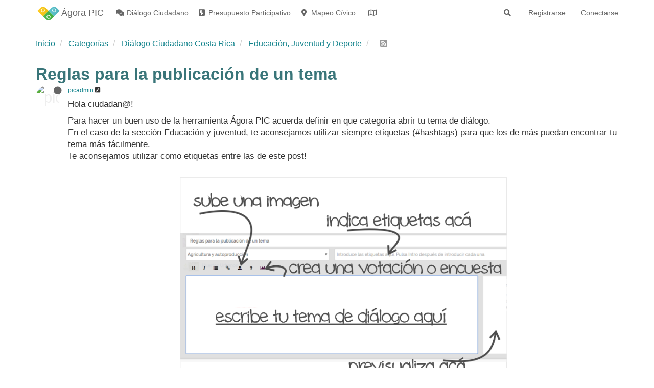

--- FILE ---
content_type: text/html; charset=utf-8
request_url: https://agora.picapp.org/topic/10/reglas-para-la-publicaci%C3%B3n-de-un-tema
body_size: 15281
content:
<!DOCTYPE html>
<html lang="es" data-dir="ltr" style="direction: ltr;"  >
<head>
	<title>Reglas para la publicación de un tema | ÁgoraPIC - Herramienta Cívica - Plataforma de Integración Ciudadana</title>
	<meta name="viewport" content="width&#x3D;device-width, initial-scale&#x3D;1.0" />
	<meta name="content-type" content="text/html; charset=UTF-8" />
	<meta name="apple-mobile-web-app-capable" content="yes" />
	<meta name="mobile-web-app-capable" content="yes" />
	<meta property="og:site_name" content="Ágora PIC" />
	<meta name="msapplication-badge" content="frequency=30; polling-uri=https://agora.picapp.org/sitemap.xml" />
	<meta name="theme-color" content="#ffffff" />
	<meta name="keywords" content="ÁGORA,PIC,plataforma,democracia,costa rica,ciudadanía,app,foro,debate,mapeo cívico,participación,ciudadana,movimiento,Herramienta,datos abiertos,participatory budgeting,civic innovation,innovación cívica,presupuesto participativo,open data" />
	<meta name="msapplication-square150x150logo" content="/assets/uploads/system/site-logo.png" />
	<meta name="title" content="Reglas para la publicación de un tema" />
	<meta name="description" content="Hola ciudadan@! Para hacer un buen uso de la herramienta Ágora PIC acuerda definir en que categoría abrir tu tema de diálogo. En el caso de la sección Educación y juventud, te aconsejamos utilizar siempre etiquetas (#hashtags) para que los de más puedan e..." />
	<meta property="og:title" content="Reglas para la publicación de un tema" />
	<meta property="og:description" content="Hola ciudadan@! Para hacer un buen uso de la herramienta Ágora PIC acuerda definir en que categoría abrir tu tema de diálogo. En el caso de la sección Educación y juventud, te aconsejamos utilizar siempre etiquetas (#hashtags) para que los de más puedan e..." />
	<meta property="og:type" content="article" />
	<meta property="article:published_time" content="2015-05-18T19:06:08.464Z" />
	<meta property="article:modified_time" content="2015-05-18T19:06:08.546Z" />
	<meta property="article:section" content="Educación, Juventud y Deporte" />
	<meta property="og:image" content="https://picappcr.s3.amazonaws.com/agora/0001-d7bb4517-7497-4c38-8c5d-15a1ea455e38.png" />
	<meta property="og:image:url" content="https://picappcr.s3.amazonaws.com/agora/0001-d7bb4517-7497-4c38-8c5d-15a1ea455e38.png" />
	<meta property="og:image" content="https://picappcr.s3.amazonaws.com/agora/2ea0db6c-f35e-406b-9eaf-364c28d1d7ea" />
	<meta property="og:image:url" content="https://picappcr.s3.amazonaws.com/agora/2ea0db6c-f35e-406b-9eaf-364c28d1d7ea" />
	<meta property="og:image" content="https://agora.picapp.org/assets/uploads/system/site-logo.png" />
	<meta property="og:image:url" content="https://agora.picapp.org/assets/uploads/system/site-logo.png" />
	<meta property="og:image:width" content="undefined" />
	<meta property="og:image:height" content="undefined" />
	<meta property="og:url" content="https://agora.picapp.org/topic/10/reglas-para-la-publicaci%C3%B3n-de-un-tema" />
	
	<link rel="stylesheet" type="text/css" href="/assets/client.css?v=bk5arvr023c" />
	<link rel="icon" type="image/x-icon" href="/assets/uploads/system/favicon.ico?v&#x3D;bk5arvr023c" />
	<link rel="manifest" href="/manifest.webmanifest" crossorigin="use-credentials" />
	<link rel="search" type="application/opensearchdescription+xml" title="Ágora PIC" href="/osd.xml" />
	<link rel="apple-touch-icon" href="/assets/uploads/system/touchicon-orig.png" />
	<link rel="icon" sizes="36x36" href="/assets/uploads/system/touchicon-36.png" />
	<link rel="icon" sizes="48x48" href="/assets/uploads/system/touchicon-48.png" />
	<link rel="icon" sizes="72x72" href="/assets/uploads/system/touchicon-72.png" />
	<link rel="icon" sizes="96x96" href="/assets/uploads/system/touchicon-96.png" />
	<link rel="icon" sizes="144x144" href="/assets/uploads/system/touchicon-144.png" />
	<link rel="icon" sizes="192x192" href="/assets/uploads/system/touchicon-192.png" />
	<link rel="prefetch" href="/assets/src/modules/composer.js?v&#x3D;bk5arvr023c" />
	<link rel="prefetch" href="/assets/src/modules/composer/uploads.js?v&#x3D;bk5arvr023c" />
	<link rel="prefetch" href="/assets/src/modules/composer/drafts.js?v&#x3D;bk5arvr023c" />
	<link rel="prefetch" href="/assets/src/modules/composer/tags.js?v&#x3D;bk5arvr023c" />
	<link rel="prefetch" href="/assets/src/modules/composer/categoryList.js?v&#x3D;bk5arvr023c" />
	<link rel="prefetch" href="/assets/src/modules/composer/resize.js?v&#x3D;bk5arvr023c" />
	<link rel="prefetch" href="/assets/src/modules/composer/autocomplete.js?v&#x3D;bk5arvr023c" />
	<link rel="prefetch" href="/assets/templates/composer.tpl?v&#x3D;bk5arvr023c" />
	<link rel="prefetch" href="/assets/language/es/topic.json?v&#x3D;bk5arvr023c" />
	<link rel="prefetch" href="/assets/language/es/modules.json?v&#x3D;bk5arvr023c" />
	<link rel="prefetch" href="/assets/language/es/tags.json?v&#x3D;bk5arvr023c" />
	<link rel="prefetch stylesheet" href="/plugins/nodebb-plugin-markdown/styles/railscasts.css" />
	<link rel="prefetch" href="/assets/src/modules/highlight.js?v&#x3D;bk5arvr023c" />
	<link rel="prefetch" href="/assets/language/es/markdown.json?v&#x3D;bk5arvr023c" />
	<link rel="stylesheet" href="https://agora.picapp.org/assets/plugins/nodebb-plugin-emoji/emoji/styles.css?v&#x3D;bk5arvr023c" />
	<link rel="canonical" href="https://agora.picapp.org/topic/10/reglas-para-la-publicación-de-un-tema" />
	<link rel="alternate" type="application/rss+xml" href="/topic/10.rss" />
	<link rel="up" href="https://agora.picapp.org/category/13/educación-juventud-y-deporte" />
	

	<script>
		var config = JSON.parse('{"relative_path":"","upload_url":"/assets/uploads","assetBaseUrl":"/assets","siteTitle":"\xC1gora PIC","browserTitle":"\xC1goraPIC - Herramienta C\xEDvica - Plataforma de Integraci\xF3n Ciudadana","titleLayout":"&#123;pageTitle&#125; | &#123;browserTitle&#125;","showSiteTitle":true,"maintenanceMode":false,"minimumTitleLength":3,"maximumTitleLength":300,"minimumPostLength":8,"maximumPostLength":20000,"minimumTagsPerTopic":0,"maximumTagsPerTopic":50,"minimumTagLength":3,"maximumTagLength":50,"undoTimeout":10000,"useOutgoingLinksPage":true,"outgoingLinksWhitelist":"","allowGuestHandles":false,"allowTopicsThumbnail":true,"usePagination":false,"disableChat":false,"disableChatMessageEditing":false,"maximumChatMessageLength":1000,"socketioTransports":["polling","websocket"],"socketioOrigins":"https://agora.picapp.org:*","websocketAddress":"","maxReconnectionAttempts":5,"reconnectionDelay":1500,"topicsPerPage":20,"postsPerPage":20,"maximumFileSize":3072,"theme:id":"nodebb-theme-persona","theme:src":"","defaultLang":"es","userLang":"es","loggedIn":false,"uid":-1,"cache-buster":"v=bk5arvr023c","topicPostSort":"oldest_to_newest","categoryTopicSort":"newest_to_oldest","csrf_token":false,"searchEnabled":true,"searchDefaultInQuick":"titles","bootswatchSkin":"","enablePostHistory":true,"timeagoCutoff":30,"timeagoCodes":["af","am","ar","az-short","az","be","bg","bs","ca","cs","cy","da","de-short","de","dv","el","en-short","en","es-short","es","et","eu","fa-short","fa","fi","fr-short","fr","gl","he","hr","hu","hy","id","is","it-short","it","ja","jv","ko","ky","lt","lv","mk","nl","no","pl","pt-br-short","pt-br","pt-short","pt","ro","rs","ru","rw","si","sk","sl","sq","sr","sv","th","tr-short","tr","uk","ur","uz","vi","zh-CN","zh-TW"],"cookies":{"enabled":false,"message":"[[global:cookies.message]]","dismiss":"[[global:cookies.accept]]","link":"[[global:cookies.learn_more]]","link_url":"https:&#x2F;&#x2F;www.cookiesandyou.com"},"thumbs":{"size":240},"iconBackgrounds":["#f44336","#e91e63","#9c27b0","#673ab7","#3f51b5","#2196f3","#009688","#1b5e20","#33691e","#827717","#e65100","#ff5722","#795548","#607d8b"],"emailPrompt":1,"acpLang":"undefined","topicSearchEnabled":false,"composer-default":{"composeRouteEnabled":"on"},"hideSubCategories":true,"hideCategoryLastPost":true,"enableQuickReply":false,"markdown":{"highlight":1,"highlightLinesLanguageList":[""],"theme":"railscasts.css"},"emojiCustomFirst":false,"spam-be-gone":{},"sso-google":{"style":"dark"},"google-analytics":{"id":"UA-63980605-1","displayFeatures":"off","ga4id":"","useUA":"on"}}');
		var app = {
			user: JSON.parse('{"uid":0,"username":"Invitado","displayname":"Invitado","userslug":"","fullname":"Invitado","email":"","icon:text":"?","icon:bgColor":"#aaa","groupTitle":"","groupTitleArray":[],"status":"offline","reputation":0,"email:confirmed":false,"unreadData":{"":{},"new":{},"watched":{},"unreplied":{}},"isAdmin":false,"isGlobalMod":false,"isMod":false,"privileges":{"chat":false,"upload:post:image":false,"upload:post:file":false,"signature":false,"invite":false,"group:create":false,"search:content":false,"search:users":false,"search:tags":false,"view:users":true,"view:tags":true,"view:groups":true,"local:login":false,"ban":false,"view:users:info":false},"timeagoCode":"es","offline":true,"isEmailConfirmSent":false}')
		};
	</script>

	
	<!-- Matomo -->
<script type="text/javascript">
  var _paq = window._paq || [];
  /* tracker methods like "setCustomDimension" should be called before "trackPageView" */
  _paq.push(['trackPageView']);
  _paq.push(['enableLinkTracking']);
  (function() {
    var u="https://www.aromaitaliano.cr/libraries/piwik/";
    _paq.push(['setTrackerUrl', u+'matomo.php']);
    _paq.push(['setSiteId', '2']);
    var d=document, g=d.createElement('script'), s=d.getElementsByTagName('script')[0];
    g.type='text/javascript'; g.async=true; g.defer=true; g.src=u+'matomo.js'; s.parentNode.insertBefore(g,s);
  })();
</script>
<!-- End Matomo Code -->
	
	
	<style>.section-heading{font-family:"Open Sans",sans-serif;font-weight:700}.visible-menu{display:none !important}@media screen and (min-width:990px){.visible-menu{display:block !important}}</style>
	
</head>

<body class="page-topic page-topic-10 page-topic-reglas-para-la-publicación-de-un-tema page-topic-category-13 page-topic-category-educación-juventud-y-deporte parent-category-2 parent-category-13 page-status-200 user-guest skin-noskin">
	<nav id="menu" class="slideout-menu hidden">
		<div class="menu-profile">
	
</div>

<section class="menu-section" data-section="navigation">
	<h3 class="menu-section-title">Navegación</h3>
	<ul class="menu-section-list"></ul>
</section>


	</nav>
	<nav id="chats-menu" class="slideout-menu hidden">
		
	</nav>

	<main id="panel" class="slideout-panel">
		<nav class="navbar navbar-default navbar-fixed-top header" id="header-menu" component="navbar">
			<div class="container">
							<div class="navbar-header">
				<button type="button" class="navbar-toggle pull-left" id="mobile-menu">
					<span component="notifications/icon" class="notification-icon fa fa-fw fa-bell-o unread-count" data-content="0"></span>
					<i class="fa fa-lg fa-fw fa-bars"></i>
				</button>
				<button type="button" class="navbar-toggle hidden" id="mobile-chats">
					<span component="chat/icon" class="notification-icon fa fa-fw fa-comments unread-count" data-content="0"></span>
					<i class="fa fa-lg fa-comment-o"></i>
				</button>

				
				<a href="/">
					<img alt="Ágora-PIC Herramienta cívica para la participación ciudadana" class=" forum-logo" src="/assets/uploads/system/site-logo.png?v=bk5arvr023c" />
				</a>
				
				
				<a href="/">
					<h1 class="navbar-brand forum-title">Ágora PIC</h1>
				</a>
				

				<div component="navbar/title" class="visible-xs hidden">
					<span></span>
				</div>
			</div>

			<div id="nav-dropdown" class="hidden-xs">
				
				
				<ul id="logged-out-menu" class="nav navbar-nav navbar-right">
					
					<li>
						<a href="/register">
							<i class="fa fa-pencil fa-fw hidden-sm hidden-md hidden-lg"></i>
							<span>Registrarse</span>
						</a>
					</li>
					
					<li>
						<a href="/login">
							<i class="fa fa-sign-in fa-fw hidden-sm hidden-md hidden-lg"></i>
							<span>Conectarse</span>
						</a>
					</li>
				</ul>
				
				
				<ul class="nav navbar-nav navbar-right">
					<li>
						<form id="search-form" class="navbar-form navbar-right hidden-xs" role="search" method="GET">
							<button id="search-button" type="button" class="btn btn-link"><i class="fa fa-search fa-fw" title="Buscar"></i></button>
							<div class="hidden" id="search-fields">
								<div class="form-group">
									<input autocomplete="off" type="text" class="form-control" placeholder="Buscar" name="query" value="">
									<a href="#"><i class="fa fa-gears fa-fw advanced-search-link"></i></a>
								</div>
								<button type="submit" class="btn btn-default hide">Buscar</button>
							</div>
						</form>
						<div id="quick-search-container" class="quick-search-container hidden">
							<div class="checkbox filter-category">
								<label>
									<input type="checkbox" checked><span class="name"></span>
								</label>
							</div>
							<div class="text-center loading-indicator"><i class="fa fa-spinner fa-spin"></i></div>
							<div class="quick-search-results-container"></div>
						</div>
					</li>
					<li class="visible-xs" id="search-menu">
						<a href="/search">
							<i class="fa fa-search fa-fw"></i> Buscar
						</a>
					</li>
				</ul>
				

				<ul class="nav navbar-nav navbar-right hidden-xs">
					<li>
						<a href="#" id="reconnect" class="hide" title="Has perdido la conexión. Reconectando a Ágora PIC.">
							<i class="fa fa-check"></i>
						</a>
					</li>
				</ul>

				<ul id="main-nav" class="nav navbar-nav">
					
					
					<li class="thin">
						<a class="navigation-link" href="&#x2F;category&#x2F;2&#x2F;diálogo-ciudadano" title="Diálogo Ciudadano" id="diálogo-ciudadano">
							
							<i class="fa fa-fw fa-comments" data-content=""></i>
							

							
							<span class="hidden-sm hidden-md">Diálogo Ciudadano</span>
							
						</a>
					</li>
					
					
					
					<li class="thin">
						<a class="navigation-link" href="&#x2F;category&#x2F;137&#x2F;presupuesto-participativo" title="Presupuesto Participativo" id="cuento-participo-decido">
							
							<i class="fa fa-fw fa-pied-piper-pp" data-content=""></i>
							

							
							<span class="hidden-sm hidden-md">Presupuesto Participativo</span>
							
						</a>
					</li>
					
					
					
					<li class="thin">
						<a class="navigation-link" href="https:&#x2F;&#x2F;agora.picapp.org&#x2F;category&#x2F;161&#x2F;mapeo-cívico" title="Mapeo Cívico" id="mapeo-cívico">
							
							<i class="fa fa-fw fa-map-marker" data-content=""></i>
							

							
							<span class="hidden-sm hidden-md">Mapeo Cívico</span>
							
						</a>
					</li>
					
					
					
					<li class="">
						<a class="navigation-link" href="&#x2F;maps" title="Mapa Gobiernos Locales" >
							
							<i class="fa fa-fw fa-map-o" data-content=""></i>
							

							
							<span class="visible-xs-inline">Mapa Gobiernos Locales</span>
							
						</a>
					</li>
					
					
				</ul>

				
			</div>

			</div>
		</nav>
		<div class="container" id="content">
		<noscript>
    <div class="alert alert-danger">
        <p>
            Your browser does not seem to support JavaScript. As a result, your viewing experience will be diminished, and you have been placed in <strong>read-only mode</strong>.
        </p>
        <p>
            Please download a browser that supports JavaScript, or enable it if it's disabled (i.e. NoScript).
        </p>
    </div>
</noscript>
		

<ol class="breadcrumb" itemscope="itemscope" itemprop="breadcrumb" itemtype="http://schema.org/BreadcrumbList">
	
	<li itemscope="itemscope" itemprop="itemListElement" itemtype="http://schema.org/ListItem" >
		<meta itemprop="position" content="0" />
		<a href="/" itemprop="item">
			<span itemprop="name">
				Inicio
				
			</span>
		</a>
	</li>
	
	<li itemscope="itemscope" itemprop="itemListElement" itemtype="http://schema.org/ListItem" >
		<meta itemprop="position" content="1" />
		<a href="/categories" itemprop="item">
			<span itemprop="name">
				Categorías
				
			</span>
		</a>
	</li>
	
	<li itemscope="itemscope" itemprop="itemListElement" itemtype="http://schema.org/ListItem" >
		<meta itemprop="position" content="2" />
		<a href="/category/2/diálogo-ciudadano-costa-rica" itemprop="item">
			<span itemprop="name">
				Diálogo Ciudadano Costa Rica
				
			</span>
		</a>
	</li>
	
	<li itemscope="itemscope" itemprop="itemListElement" itemtype="http://schema.org/ListItem" >
		<meta itemprop="position" content="3" />
		<a href="/category/13/educación-juventud-y-deporte" itemprop="item">
			<span itemprop="name">
				Educación, Juventud y Deporte
				
			</span>
		</a>
	</li>
	
	<li component="breadcrumb/current" itemscope="itemscope" itemprop="itemListElement" itemtype="http://schema.org/ListItem" class="active">
		<meta itemprop="position" content="4" />
		
			<span itemprop="name">
				
				
				
				<a target="_blank" href="/topic/10.rss" itemprop="item"><i class="fa fa-rss-square"></i></a>
				
			</span>
		
	</li>
	
</ol>


<div data-widget-area="header">
	
</div>
<div class="row">
	<div class="topic col-lg-12">

		<h1 component="post/header" class="" itemprop="name">
		<span class="nowrap-wrapper">
			<i class=" status-tag md hidden" title="Desactivado"></i>
			<i class="pull-left fa fa-thumb-tack hidden" title="Fijo"></i>
			<i class="pull-left fa fa-lock hidden" title="Cerrado"></i>
			<i class="pull-left fa fa-arrow-circle-right hidden" title="Movido"></i>
			
			<span class="topic-type hidden">Encuesta<br></span><span class="topic-title nowrap-clear" component="topic/title">Reglas para la publicación de un tema</span><!-- PICAPP -->
		</span>
		</h1><!-- PICAPP -->
		

		<div component="topic/deleted/message" class="alert alert-warning hidden clearfix">
    <span class="pull-left">Este tema ha sido borrado. Solo los usuarios que tengan privilegios de administración de temas pueden verlo.</span>
    <span class="pull-right">
        
    </span>
</div>

		<hr class="visible-xs" />

		<ul component="topic" class="posts" data-tid="10" data-cid="13">
			
				<li component="post" class="" data-index="0" data-pid="10" data-uid="1" data-timestamp="1431975968546" data-username="picadmin" data-userslug="picadmin" itemscope itemtype="http://schema.org/Comment">
					<a component="post/anchor" data-index="0" id="0"></a>

					<meta itemprop="datePublished" content="2015-05-18T19:06:08.546Z">
					<meta itemprop="dateModified" content="2015-05-18T19:41:17.056Z">

					<div class="clearfix post-header">
	<div class="icon pull-left">
		<a href="/user/picadmin">
			<img class="avatar  avatar-sm2x avatar-rounded" alt="picadmin" title="picadmin" data-uid="1" loading="lazy" component="user/picture" src="https://picappcr.s3.amazonaws.com/agora/2ea0db6c-f35e-406b-9eaf-364c28d1d7ea" style="" />
			<i component="user/status" class="fa fa-circle status offline" title="Desconectado"></i>
		</a>
	</div>

	<small class="pull-left">
		<strong>
			<a href="/user/picadmin" itemprop="author" data-username="picadmin" data-uid="1">picadmin</a>
		</strong>

		

		

		
		<span class="visible-xs-inline-block visible-sm-inline-block visible-md-inline-block visible-lg-inline-block">
			<a class="permalink" href="/post/10"><span class="timeago" title="2015-05-18T19:06:08.546Z"></span></a>

			<i component="post/edit-indicator" class="fa fa-pencil-square edit-icon "></i>
			
<span class="label label-warning pointer pic-anchor feature-anchor pic-tooltip  hidden" title="Ver el mapa" data-target="10" ">&nbsp;<i class="fa fa-map-marker"></i></span>
<!-- PICAPP -->
			<small data-editor="picadmin" component="post/editor" class="hidden">Última edición por picadmin <span class="timeago" title="2015-05-18T19:41:17.056Z"></span></small>

			

			<span>
				
			</span>
		</span>
		<span class="bookmarked"><i class="fa fa-bookmark-o"></i></span>

	</small>
</div>

<br />

<div class="content custom-content" component="post/content" itemprop="text">
	<p dir="auto">Hola ciudadan@!</p>
<p dir="auto">Para hacer un buen uso de la herramienta Ágora PIC acuerda definir en que categoría abrir tu tema de diálogo.<br />
En el caso de la sección Educación y juventud, te aconsejamos utilizar siempre etiquetas (#hashtags) para que los de más puedan encontrar tu tema más fácilmente.<br />
Te aconsejamos utilizar como etiquetas entre las de este post!<br />
<img src="/uploads/files/upload-0cd795c0-8a36-4a17-93a9-9f7b921247ca.png" alt="Foro.png" class=" img-responsive img-markdown" /></p>

	
	
</div>

<div class="clearfix post-footer">
	

	<small class="pull-right">
		
		<span class="post-tools "><!-- PICAPP -->
			<a component="post/reply" href="#" class="no-select hidden">Responder</a>
			<a component="post/quote" href="#" class="no-select hidden">Citar</a>
		</span>

		
		<span class="votes">
			<a component="post/upvote" href="#" class="">
				<i class="fa fa-chevron-up"></i>
			</a>

			<span component="post/vote-count" data-votes="0">0</span>

			
			<a component="post/downvote" href="#" class="">
				<i class="fa fa-chevron-down"></i>
			</a>
			
		</span>
		

		<span component="post/tools" class="dropdown moderator-tools bottom-sheet ">
	<a href="#" data-toggle="dropdown" data-ajaxify="false"><i class="fa fa-fw fa-ellipsis-v"></i></a>
	<ul class="dropdown-menu dropdown-menu-right" role="menu"></ul>
</span>

	</small>

	
	<a component="post/reply-count" href="#" class="threaded-replies no-select hidden">
		<span component="post/reply-count/avatars" class="avatars ">
			
		</span>

		<span class="replies-count" component="post/reply-count/text" data-replies="0">1 Respuesta</span>
		<span class="replies-last hidden-xs">Última respuesta <span class="timeago" title=""></span></span>

		<i class="fa fa-fw fa-chevron-right" component="post/replies/open"></i>
		<i class="fa fa-fw fa-chevron-down hidden" component="post/replies/close"></i>
		<i class="fa fa-fw fa-spin fa-spinner hidden" component="post/replies/loading"></i>
	</a>
	
</div>

<hr />

					
					<div class="post-bar-placeholder"></div>
					
				</li>
			
		</ul>

		

		<div class="post-bar">
			<div class="clearfix">
	<div class="tags tags-qt pull-left">
		
		
	</div>
</div>
<div class="clearfix">
	﻿<div component="topic/reply/container" class="btn-group pull-left hidden">

	<a href="/compose?tid=10&title=Reglas para la publicación de un tema" class="btn btn-primary" component="topic/reply" data-ajaxify="false" role="button"><i class="fa fa-reply"></i><span class="visible-md-inline visible-lg-inline"> Responder</span></a>
	<button type="button" class="btn btn-info dropdown-toggle" data-toggle="dropdown">
		<span class="caret"></span>
	</button>
	<ul class="dropdown-menu pull-right" role="menu">
		<li><a href="#" component="topic/reply-as-topic">Responder como tema</a></li>
	</ul>

</div>


	
	<a component="topic/reply/guest" href="/login" class="btn btn-primary pull-left">Accede para responder</a><!-- PICAPP -->
	


	<div component="topic/browsing-users" class="pull-left">
	
</div>
	<div class="topic-main-buttons pull-right">
		<span class="loading-indicator btn pull-left hidden" done="0">
			<span class="hidden-xs">Cargando más mensajes</span> <i class="fa fa-refresh fa-spin"></i>
		</span>

		
		<div class="stats hidden-xs">
		
			<span component="topic/post-count" class="human-readable-number" title="1">1</span><br />
			<small>Mensajes</small>
		
		</div>

		<div class="stats hidden-xs">
			<span class="human-readable-number" title="2039">2039</span><br />
			<small>Visitas</small>
		</div>

		<div class="btn-group" role="group" aria-label="...">
			

			

			<div title="Ordenar" class="btn-group bottom-sheet hidden-xs" component="thread/sort">
	<button class="btn btn-sm btn-default dropdown-toggle" data-toggle="dropdown" type="button">
	<span><i class="fa fa-fw fa-sort"></i></span></button>
	<ul class="dropdown-menu dropdown-menu-right">
		<li><a href="#" class="oldest_to_newest" data-sort="oldest_to_newest"><i class="fa fa-fw"></i> Más antiguo a más nuevo</a></li>
		<li><a href="#" class="newest_to_oldest" data-sort="newest_to_oldest"><i class="fa fa-fw"></i> Más nuevo a más antiguo</a></li>
		<li><a href="#" class="most_votes" data-sort="most_votes"><i class="fa fa-fw"></i> Mayor número de Votos</a></li>
	</ul>
</div>
<!-- PICAPP/ -->
		</div>
		<div class="pull-right">&nbsp;
		
		</div>
	</div>
</div>
<hr/>
		</div>

		

		

		<div class="navigator-thumb text-center hidden">
			<strong class="text"></strong><br/>
			<span class="time"></span>
		</div>
		<div class="visible-xs visible-sm pagination-block text-center">
			<div class="progress-bar"></div>
			<div class="wrapper">
				<i class="fa fa-2x fa-angle-double-up pointer fa-fw pagetop"></i>
				<i class="fa fa-2x fa-angle-up pointer fa-fw pageup"></i>
				<span class="pagination-text"></span>
				<i class="fa fa-2x fa-angle-down pointer fa-fw pagedown"></i>
				<i class="fa fa-2x fa-angle-double-down pointer fa-fw pagebottom"></i>
			</div>
		</div>
	</div>
	<div data-widget-area="sidebar" class="col-lg-3 col-sm-12 hidden">
		
	</div>
</div>

<div data-widget-area="footer">
	
	<br><div class="alert alert-success"><big><p dir="auto">Bienvenid@, algunos contenidos no son visibles si no estás registrad@. Ingresa al Ágora PIC para empezar a colaborar en la ciudadanía activa!<br />
Al registrarte por favor recuerda utilizar tu nombre y apellido como aparecen en la cédula de identidad.</p>
</big></div>
	
	<footer id="footer" class="container footer">
	<div class="social">
		<ul class="list-inline">
			<li><a href="https://www.facebook.com/plataformaIC/?fref=ts" target="_blank"><i class="fa fa-lg fa-facebook"></i></a></li>
			<li><a href="https://twitter.com/picappCR" target="_blank"><i class="fa fa-lg fa-twitter"></i></a></li>
			<li><a href="https://www.youtube.com/channel/UC-0pQLMeFf2cJ42BFJlbGmw" target="_blank"><i class="fa fa-lg fa-youtube"></i></a></li>
			<li><a href="https://www.instagram.com/picappcr/" target="_blank"><i class="fa fa-lg fa-instagram"></i></a></li>
			<li><a href="mailto:info@picapp.org" target="_blank"><i class="fa fa-lg fa-envelope"></i></a></li>
</ul>
	</div>
<div class="copyright"><img alt="Ágora-PIC Herramienta cívica para la participación ciudadana" class="forum-logo img-responsive" src="/assets/uploads/system/site-logo.png?v=djo12kacpaa" style="height: 35px;display: inline-block;">
		<a target="_blank" href="https://agora.picapp.org"><b>PIC</b> - Plataforma de Integración Ciudadana, Costa Rica</a> | <strong>ÁgoraPIC</strong>
 <i style="font-size: smaller;">v2.4.0</i> | by <a href="https://intuitivedemocracy.com/" target="_blank"><img alt="Intuitive Democracy | Civic Engagement Tools for Interconnected Citizenship" class="forum-logo img-responsive" src="https://intuitivedemocracy.com/assets/uploads/system/site-logo.png" style="height: 27px; display: inline-block"></a>
	</div>
</footer>
	
	<!-- Matomo Image Tracker-->
<img src="https://www.aromaitaliano.cr/libraries/piwik/matomo.php?idsite=2&amp;rec=1" style="border:0" alt="" />
<!-- End Matomo -->
	
</div>


<noscript>
	<div component="pagination" class="text-center pagination-container hidden">
	<ul class="pagination hidden-xs">
		<li class="previous pull-left disabled">
			<a href="?" data-page="1"><i class="fa fa-chevron-left"></i> </a>
		</li>

		

		<li class="next pull-right disabled">
			<a href="?" data-page="1"> <i class="fa fa-chevron-right"></i></a>
		</li>
	</ul>

	<ul class="pagination hidden-sm hidden-md hidden-lg">
		<li class="first disabled">
			<a href="?" data-page="1"><i class="fa fa-fast-backward"></i> </a>
		</li>

		<li class="previous disabled">
			<a href="?" data-page="1"><i class="fa fa-chevron-left"></i> </a>
		</li>

		<li component="pagination/select-page" class="page select-page">
			<a href="#">1 / 1</a>
		</li>

		<li class="next disabled">
			<a href="?" data-page="1"> <i class="fa fa-chevron-right"></i></a>
		</li>

		<li class="last disabled">
			<a href="?" data-page="1"><i class="fa fa-fast-forward"></i> </a>
		</li>
	</ul>
</div>
</noscript>

<script id="ajaxify-data" type="application/json">{"tid":10,"uid":1,"cid":13,"mainPid":10,"title":"Reglas para la publicación de un tema","slug":"10/reglas-para-la-publicación-de-un-tema","timestamp":1431975968464,"lastposttime":1431975968546,"postcount":1,"viewcount":2039,"downvotes":0,"upvotes":0,"communities":[],"features_count":0,"onlineStatus":1,"fromDate":null,"toDate":null,"postercount":1,"deleted":0,"locked":0,"pinned":0,"pinExpiry":0,"deleterUid":0,"titleRaw":"Reglas para la publicación de un tema","timestampISO":"2015-05-18T19:06:08.464Z","scheduled":false,"lastposttimeISO":"2015-05-18T19:06:08.546Z","pinExpiryISO":"","votes":0,"teaserPid":null,"tags":[],"thumbs":[],"posts":[{"pid":10,"uid":1,"tid":10,"content":"<p dir=\"auto\">Hola ciudadan@!<\/p>\n<p dir=\"auto\">Para hacer un buen uso de la herramienta Ágora PIC acuerda definir en que categoría abrir tu tema de diálogo.<br />\nEn el caso de la sección Educación y juventud, te aconsejamos utilizar siempre etiquetas (#hashtags) para que los de más puedan encontrar tu tema más fácilmente.<br />\nTe aconsejamos utilizar como etiquetas entre las de este post!<br />\n<img src=\"/uploads/files/upload-0cd795c0-8a36-4a17-93a9-9f7b921247ca.png\" alt=\"Foro.png\" class=\" img-responsive img-markdown\" /><\/p>\n","timestamp":1431975968546,"votes":0,"editor":{"uid":1,"username":"picadmin","userslug":"picadmin","displayname":"picadmin"},"edited":1431978077056,"deleted":0,"upvotes":0,"downvotes":0,"deleterUid":0,"replies":{"hasMore":false,"users":[],"text":"[[topic:one_reply_to_this_post]]","count":0},"bookmarks":0,"timestampISO":"2015-05-18T19:06:08.546Z","editedISO":"2015-05-18T19:41:17.056Z","index":0,"user":{"uid":1,"username":"picadmin","userslug":"picadmin","reputation":13,"postcount":359,"topiccount":354,"picture":"https://picappcr.s3.amazonaws.com/agora/2ea0db6c-f35e-406b-9eaf-364c28d1d7ea","signature":"","banned":false,"banned:expire":0,"status":"offline","lastonline":1749420637512,"groupTitle":"[\"Guías y Scouts de Costa Rica\"]","displayname":"picadmin","groupTitleArray":["Guías y Scouts de Costa Rica"],"icon:text":"P","icon:bgColor":"#ff5722","lastonlineISO":"2025-06-08T22:10:37.512Z","banned_until":0,"banned_until_readable":"Not Banned","selectedGroups":[],"custom_profile_info":[]},"bookmarked":false,"upvoted":false,"downvoted":false,"selfPost":false,"topicOwnerPost":true,"display_edit_tools":false,"display_delete_tools":false,"display_moderator_tools":false,"display_move_tools":false,"display_post_menu":true}],"events":[],"category":{"cid":13,"name":"Educación, Juventud y Deporte","description":"Un debate abierto y democratico para repensar el proceso educativo: la participación y el pensamiento crítico, como la practica y la experimentación son a la base del aprendizaje. ","icon":"hidden","bgColor":"#be8dd6","color":"#ffffff","slug":"13/educación-juventud-y-deporte","parentCid":2,"topic_count":15,"post_count":39,"disabled":0,"order":14,"link":"","numRecentReplies":5,"class":"header-1","imageClass":"cover","handleHeader":1,"backgroundImage":"https://picappcr.s3.amazonaws.com/agora/0001-d7bb4517-7497-4c38-8c5d-15a1ea455e38.png","subCategoriesPerPage":10,"headerPost":"1939","headerTopic":1069,"jsonSchema":{"form":null},"descriptionParsed":"<p dir=\"auto\">Un debate abierto y democratico para repensar el proceso educativo: la participación y el pensamiento crítico, como la practica y la experimentación son a la base del aprendizaje.<\/p>\n","minTags":0,"maxTags":50,"postQueue":0,"isSection":0,"totalPostCount":39,"totalTopicCount":15},"tagWhitelist":[],"minTags":0,"maxTags":50,"thread_tools":[],"isFollowing":false,"isNotFollowing":true,"isIgnoring":false,"bookmark":null,"postSharing":[{"id":"facebook","name":"Facebook","class":"fa-facebook","activated":true},{"id":"twitter","name":"Twitter","class":"fa-twitter","activated":true}],"deleter":null,"merger":null,"related":[],"unreplied":true,"icons":[],"privileges":{"topics:reply":false,"topics:read":true,"topics:schedule":false,"topics:tag":false,"topics:delete":false,"posts:edit":false,"posts:history":false,"posts:delete":false,"posts:view_deleted":false,"read":true,"purge":false,"view_thread_tools":false,"editable":false,"deletable":false,"view_deleted":false,"view_scheduled":false,"isAdminOrMod":false,"disabled":0,"tid":"10","uid":-1},"topicStaleDays":5000,"reputation:disabled":0,"downvote:disabled":0,"feeds:disableRSS":0,"bookmarkThreshold":5,"necroThreshold":7,"postEditDuration":0,"postDeleteDuration":0,"scrollToMyPost":true,"updateUrlWithPostIndex":true,"allowMultipleBadges":false,"privateUploads":false,"rssFeedUrl":"/topic/10.rss","postIndex":1,"breadcrumbs":[{"text":"[[global:home]]","url":"/"},{"text":"[[global:header.categories]]","url":"/categories"},{"text":"Diálogo Ciudadano Costa Rica","url":"/category/2/diálogo-ciudadano-costa-rica","cid":2},{"text":"Educación, Juventud y Deporte","url":"/category/13/educación-juventud-y-deporte","cid":13},{"text":"Reglas para la publicación de un tema"}],"pagination":{"prev":{"page":1,"active":false},"next":{"page":1,"active":false},"first":{"page":1,"active":true},"last":{"page":1,"active":true},"rel":[],"pages":[],"currentPage":1,"pageCount":1},"loggedIn":false,"relative_path":"","template":{"name":"topic","topic":true},"url":"/topic/10/reglas-para-la-publicaci%C3%B3n-de-un-tema","bodyClass":"page-topic page-topic-10 page-topic-reglas-para-la-publicación-de-un-tema page-topic-category-13 page-topic-category-educación-juventud-y-deporte parent-category-2 parent-category-13 page-status-200 user-guest","_header":{"tags":{"meta":[{"name":"viewport","content":"width&#x3D;device-width, initial-scale&#x3D;1.0"},{"name":"content-type","content":"text/html; charset=UTF-8","noEscape":true},{"name":"apple-mobile-web-app-capable","content":"yes"},{"name":"mobile-web-app-capable","content":"yes"},{"property":"og:site_name","content":"Ágora PIC"},{"name":"msapplication-badge","content":"frequency=30; polling-uri=https://agora.picapp.org/sitemap.xml","noEscape":true},{"name":"theme-color","content":"#ffffff"},{"name":"keywords","content":"ÁGORA,PIC,plataforma,democracia,costa rica,ciudadanía,app,foro,debate,mapeo cívico,participación,ciudadana,movimiento,Herramienta,datos abiertos,participatory budgeting,civic innovation,innovación cívica,presupuesto participativo,open data"},{"name":"msapplication-square150x150logo","content":"/assets/uploads/system/site-logo.png","noEscape":true},{"name":"title","content":"Reglas para la publicación de un tema"},{"name":"description","content":"Hola ciudadan@! Para hacer un buen uso de la herramienta Ágora PIC acuerda definir en que categoría abrir tu tema de diálogo. En el caso de la sección Educación y juventud, te aconsejamos utilizar siempre etiquetas (#hashtags) para que los de más puedan e..."},{"property":"og:title","content":"Reglas para la publicación de un tema"},{"property":"og:description","content":"Hola ciudadan@! Para hacer un buen uso de la herramienta Ágora PIC acuerda definir en que categoría abrir tu tema de diálogo. En el caso de la sección Educación y juventud, te aconsejamos utilizar siempre etiquetas (#hashtags) para que los de más puedan e..."},{"property":"og:type","content":"article"},{"property":"article:published_time","content":"2015-05-18T19:06:08.464Z"},{"property":"article:modified_time","content":"2015-05-18T19:06:08.546Z"},{"property":"article:section","content":"Educación, Juventud y Deporte"},{"property":"og:image","content":"https://picappcr.s3.amazonaws.com/agora/0001-d7bb4517-7497-4c38-8c5d-15a1ea455e38.png","noEscape":true},{"property":"og:image:url","content":"https://picappcr.s3.amazonaws.com/agora/0001-d7bb4517-7497-4c38-8c5d-15a1ea455e38.png","noEscape":true},{"property":"og:image","content":"https://picappcr.s3.amazonaws.com/agora/2ea0db6c-f35e-406b-9eaf-364c28d1d7ea","noEscape":true},{"property":"og:image:url","content":"https://picappcr.s3.amazonaws.com/agora/2ea0db6c-f35e-406b-9eaf-364c28d1d7ea","noEscape":true},{"property":"og:image","content":"https://agora.picapp.org/assets/uploads/system/site-logo.png","noEscape":true},{"property":"og:image:url","content":"https://agora.picapp.org/assets/uploads/system/site-logo.png","noEscape":true},{"property":"og:image:width","content":"undefined"},{"property":"og:image:height","content":"undefined"},{"content":"https://agora.picapp.org/topic/10/reglas-para-la-publicaci%C3%B3n-de-un-tema","property":"og:url"}],"link":[{"rel":"icon","type":"image/x-icon","href":"/assets/uploads/system/favicon.ico?v&#x3D;bk5arvr023c"},{"rel":"manifest","href":"/manifest.webmanifest","crossorigin":"use-credentials"},{"rel":"search","type":"application/opensearchdescription+xml","title":"Ágora PIC","href":"/osd.xml"},{"rel":"apple-touch-icon","href":"/assets/uploads/system/touchicon-orig.png"},{"rel":"icon","sizes":"36x36","href":"/assets/uploads/system/touchicon-36.png"},{"rel":"icon","sizes":"48x48","href":"/assets/uploads/system/touchicon-48.png"},{"rel":"icon","sizes":"72x72","href":"/assets/uploads/system/touchicon-72.png"},{"rel":"icon","sizes":"96x96","href":"/assets/uploads/system/touchicon-96.png"},{"rel":"icon","sizes":"144x144","href":"/assets/uploads/system/touchicon-144.png"},{"rel":"icon","sizes":"192x192","href":"/assets/uploads/system/touchicon-192.png"},{"rel":"prefetch","href":"/assets/src/modules/composer.js?v&#x3D;bk5arvr023c"},{"rel":"prefetch","href":"/assets/src/modules/composer/uploads.js?v&#x3D;bk5arvr023c"},{"rel":"prefetch","href":"/assets/src/modules/composer/drafts.js?v&#x3D;bk5arvr023c"},{"rel":"prefetch","href":"/assets/src/modules/composer/tags.js?v&#x3D;bk5arvr023c"},{"rel":"prefetch","href":"/assets/src/modules/composer/categoryList.js?v&#x3D;bk5arvr023c"},{"rel":"prefetch","href":"/assets/src/modules/composer/resize.js?v&#x3D;bk5arvr023c"},{"rel":"prefetch","href":"/assets/src/modules/composer/autocomplete.js?v&#x3D;bk5arvr023c"},{"rel":"prefetch","href":"/assets/templates/composer.tpl?v&#x3D;bk5arvr023c"},{"rel":"prefetch","href":"/assets/language/es/topic.json?v&#x3D;bk5arvr023c"},{"rel":"prefetch","href":"/assets/language/es/modules.json?v&#x3D;bk5arvr023c"},{"rel":"prefetch","href":"/assets/language/es/tags.json?v&#x3D;bk5arvr023c"},{"rel":"prefetch stylesheet","type":"","href":"/plugins/nodebb-plugin-markdown/styles/railscasts.css"},{"rel":"prefetch","href":"/assets/src/modules/highlight.js?v&#x3D;bk5arvr023c"},{"rel":"prefetch","href":"/assets/language/es/markdown.json?v&#x3D;bk5arvr023c"},{"rel":"stylesheet","href":"https://agora.picapp.org/assets/plugins/nodebb-plugin-emoji/emoji/styles.css?v&#x3D;bk5arvr023c"},{"rel":"canonical","href":"https://agora.picapp.org/topic/10/reglas-para-la-publicación-de-un-tema"},{"rel":"alternate","type":"application/rss+xml","href":"/topic/10.rss"},{"rel":"up","href":"https://agora.picapp.org/category/13/educación-juventud-y-deporte"}]}},"widgets":{"footer":[{"html":"<br><div class=\"alert alert-success\"><big><p dir=\"auto\">Bienvenid@, algunos contenidos no son visibles si no estás registrad@. Ingresa al Ágora PIC para empezar a colaborar en la ciudadanía activa!<br />\nAl registrarte por favor recuerda utilizar tu nombre y apellido como aparecen en la cédula de identidad.<\/p>\n<\/big><\/div>"},{"html":"<footer id=\"footer\" class=\"container footer\">\r\n\t<div class=\"social\">\r\n\t\t<ul class=\"list-inline\">\r\n\t\t\t<li><a href=\"https://www.facebook.com/plataformaIC/?fref=ts\" target=\"_blank\"><i class=\"fa fa-lg fa-facebook\"><\/i><\/a><\/li>\r\n\t\t\t<li><a href=\"https://twitter.com/picappCR\" target=\"_blank\"><i class=\"fa fa-lg fa-twitter\"><\/i><\/a><\/li>\r\n\t\t\t<li><a href=\"https://www.youtube.com/channel/UC-0pQLMeFf2cJ42BFJlbGmw\" target=\"_blank\"><i class=\"fa fa-lg fa-youtube\"><\/i><\/a><\/li>\r\n\t\t\t<li><a href=\"https://www.instagram.com/picappcr/\" target=\"_blank\"><i class=\"fa fa-lg fa-instagram\"><\/i><\/a><\/li>\r\n\t\t\t<li><a href=\"mailto:info@picapp.org\" target=\"_blank\"><i class=\"fa fa-lg fa-envelope\"><\/i><\/a><\/li>\r\n<\/ul>\r\n\t<\/div>\r\n<div class=\"copyright\"><img alt=\"Ágora-PIC Herramienta cívica para la participación ciudadana\" class=\"forum-logo img-responsive\" src=\"/assets/uploads/system/site-logo.png?v=djo12kacpaa\" style=\"height: 35px;display: inline-block;\">\r\n\t\t<a target=\"_blank\" href=\"https://agora.picapp.org\"><b>PIC<\/b> - Plataforma de Integración Ciudadana, Costa Rica<\/a> | <strong>ÁgoraPIC<\/strong>\r\n <i style=\"font-size: smaller;\">v2.4.0<\/i> | by <a href=\"https://intuitivedemocracy.com/\" target=\"_blank\"><img alt=\"Intuitive Democracy | Civic Engagement Tools for Interconnected Citizenship\" class=\"forum-logo img-responsive\" src=\"https://intuitivedemocracy.com/assets/uploads/system/site-logo.png\" style=\"height: 27px; display: inline-block\"><\/a>\r\n\t<\/div>\r\n<\/footer>"},{"html":"<!-- Matomo Image Tracker-->\r\n<img src=\"https://www.aromaitaliano.cr/libraries/piwik/matomo.php?idsite=2&amp;rec=1\" style=\"border:0\" alt=\"\" />\r\n<!-- End Matomo -->"}]},"_locals":{"useragent":{"isYaBrowser":false,"isAuthoritative":true,"isMobile":false,"isMobileNative":false,"isTablet":false,"isiPad":false,"isiPod":false,"isiPhone":false,"isiPhoneNative":false,"isAndroid":false,"isAndroidNative":false,"isBlackberry":false,"isOpera":false,"isIE":false,"isEdge":false,"isIECompatibilityMode":false,"isSafari":false,"isFirefox":false,"isWebkit":false,"isChrome":true,"isKonqueror":false,"isOmniWeb":false,"isSeaMonkey":false,"isFlock":false,"isAmaya":false,"isPhantomJS":false,"isEpiphany":false,"isDesktop":true,"isWindows":false,"isLinux":false,"isLinux64":false,"isMac":true,"isChromeOS":false,"isBada":false,"isSamsung":false,"isRaspberry":false,"isBot":false,"isCurl":false,"isAndroidTablet":false,"isWinJs":false,"isKindleFire":false,"isSilk":false,"isCaptive":false,"isSmartTV":false,"isUC":false,"isFacebook":false,"isAlamoFire":false,"isElectron":false,"silkAccelerated":false,"browser":"Chrome","version":"131.0.0.0","os":"OS X","platform":"Apple Mac","geoIp":{},"source":"Mozilla/5.0 (Macintosh; Intel Mac OS X 10_15_7) AppleWebKit/537.36 (KHTML, like Gecko) Chrome/131.0.0.0 Safari/537.36; ClaudeBot/1.0; +claudebot@anthropic.com)","isWechat":false},"renderHeader":true,"isAPI":false,"config":{"relative_path":"","upload_url":"/assets/uploads","assetBaseUrl":"/assets","siteTitle":"Ágora PIC","browserTitle":"ÁgoraPIC - Herramienta Cívica - Plataforma de Integración Ciudadana","titleLayout":"&#123;pageTitle&#125; | &#123;browserTitle&#125;","showSiteTitle":true,"maintenanceMode":false,"minimumTitleLength":3,"maximumTitleLength":300,"minimumPostLength":8,"maximumPostLength":20000,"minimumTagsPerTopic":0,"maximumTagsPerTopic":50,"minimumTagLength":3,"maximumTagLength":50,"undoTimeout":10000,"useOutgoingLinksPage":true,"outgoingLinksWhitelist":"","allowGuestHandles":false,"allowTopicsThumbnail":true,"usePagination":false,"disableChat":false,"disableChatMessageEditing":false,"maximumChatMessageLength":1000,"socketioTransports":["polling","websocket"],"socketioOrigins":"https://agora.picapp.org:*","websocketAddress":"","maxReconnectionAttempts":5,"reconnectionDelay":1500,"topicsPerPage":20,"postsPerPage":20,"maximumFileSize":3072,"theme:id":"nodebb-theme-persona","theme:src":"","defaultLang":"es","userLang":"es","loggedIn":false,"uid":-1,"cache-buster":"v=bk5arvr023c","topicPostSort":"oldest_to_newest","categoryTopicSort":"newest_to_oldest","csrf_token":false,"searchEnabled":true,"searchDefaultInQuick":"titles","bootswatchSkin":"","enablePostHistory":true,"timeagoCutoff":30,"timeagoCodes":["af","am","ar","az-short","az","be","bg","bs","ca","cs","cy","da","de-short","de","dv","el","en-short","en","es-short","es","et","eu","fa-short","fa","fi","fr-short","fr","gl","he","hr","hu","hy","id","is","it-short","it","ja","jv","ko","ky","lt","lv","mk","nl","no","pl","pt-br-short","pt-br","pt-short","pt","ro","rs","ru","rw","si","sk","sl","sq","sr","sv","th","tr-short","tr","uk","ur","uz","vi","zh-CN","zh-TW"],"cookies":{"enabled":false,"message":"&lsqb;&lsqb;global:cookies.message&rsqb;&rsqb;","dismiss":"&lsqb;&lsqb;global:cookies.accept&rsqb;&rsqb;","link":"&lsqb;&lsqb;global:cookies.learn_more&rsqb;&rsqb;","link_url":"https:&#x2F;&#x2F;www.cookiesandyou.com"},"thumbs":{"size":240},"iconBackgrounds":["#f44336","#e91e63","#9c27b0","#673ab7","#3f51b5","#2196f3","#009688","#1b5e20","#33691e","#827717","#e65100","#ff5722","#795548","#607d8b"],"emailPrompt":1,"acpLang":"undefined","topicSearchEnabled":false,"composer-default":{"composeRouteEnabled":"on"},"hideSubCategories":true,"hideCategoryLastPost":true,"enableQuickReply":false,"markdown":{"highlight":1,"highlightLinesLanguageList":[""],"theme":"railscasts.css"},"emojiCustomFirst":false,"spam-be-gone":{},"sso-google":{"style":"dark"},"google-analytics":{"id":"UA-63980605-1","displayFeatures":"off","ga4id":"","useUA":"on"}},"metaTags":[{"name":"title","content":"Reglas para la publicación de un tema"},{"name":"description","content":"Hola ciudadan@! Para hacer un buen uso de la herramienta Ágora PIC acuerda definir en que categoría abrir tu tema de diálogo. En el caso de la sección Educación y juventud, te aconsejamos utilizar siempre etiquetas (#hashtags) para que los de más puedan e..."},{"property":"og:title","content":"Reglas para la publicación de un tema"},{"property":"og:description","content":"Hola ciudadan@! Para hacer un buen uso de la herramienta Ágora PIC acuerda definir en que categoría abrir tu tema de diálogo. En el caso de la sección Educación y juventud, te aconsejamos utilizar siempre etiquetas (#hashtags) para que los de más puedan e..."},{"property":"og:type","content":"article"},{"property":"article:published_time","content":"2015-05-18T19:06:08.464Z"},{"property":"article:modified_time","content":"2015-05-18T19:06:08.546Z"},{"property":"article:section","content":"Educación, Juventud y Deporte"},{"property":"og:image","content":"https://picappcr.s3.amazonaws.com/agora/0001-d7bb4517-7497-4c38-8c5d-15a1ea455e38.png","noEscape":true},{"property":"og:image:url","content":"https://picappcr.s3.amazonaws.com/agora/0001-d7bb4517-7497-4c38-8c5d-15a1ea455e38.png","noEscape":true},{"property":"og:image","content":"https://picappcr.s3.amazonaws.com/agora/2ea0db6c-f35e-406b-9eaf-364c28d1d7ea","noEscape":true},{"property":"og:image:url","content":"https://picappcr.s3.amazonaws.com/agora/2ea0db6c-f35e-406b-9eaf-364c28d1d7ea","noEscape":true}],"linkTags":[{"rel":"canonical","href":"https://agora.picapp.org/topic/10/reglas-para-la-publicación-de-un-tema"},{"rel":"alternate","type":"application/rss+xml","href":"/topic/10.rss"},{"rel":"up","href":"https://agora.picapp.org/category/13/educación-juventud-y-deporte"}],"template":"topic"},"scripts":[],"useCustomJS":0,"customJS":"","isSpider":true}</script>		</div><!-- /.container#content -->
	</main>
	

	<div class="hide">
	<script>
	window.addEventListener('load', function () {
		define(config.relative_path + '/assets/templates/500.js', function () {
			function compiled(helpers, context, get, iter, helper) {
				return '<div class="alert alert-danger">\n\t<strong>Error interno.</strong>\n\t<p>¡Ooops! ¡Parece que algo salió mal! No te preocupes, ¡nuestros simios hiperinteligentes lo solucionarán!</p>\n\t<p>' + 
					helpers.__escape(get(context && context['path'])) + '</p>\n\t' + 
					(get(context && context['error']) ? '<p>' + helpers.__escape(get(context && context['error'])) + '</p>' : '') + '\n\n\t' + 
					(get(context && context['returnLink']) ? '\n\t<p>Pulsa "atrás" para volver a la página previa</p>\n\t' : '') + '\n</div>\n';
			}

			return compiled;
		});
	});
</script>
	</div>

	<script defer src="/assets/nodebb.min.js?v=bk5arvr023c"></script>



<script>
    if (document.readyState === 'loading') {
        document.addEventListener('DOMContentLoaded', prepareFooter);
    } else {
        prepareFooter();
    }

    function prepareFooter() {
        

        $(document).ready(function () {
            app.coldLoad();
        });
    }
</script>
</body>
</html>


--- FILE ---
content_type: text/plain; charset=UTF-8
request_url: https://agora.picapp.org/socket.io/?EIO=4&transport=polling&t=PlUO_iI&sid=op9wnvxyv4q9U3QsAa0n
body_size: 32
content:
40{"sid":"4CgBjXzWZAcJLIJ9Aa0o"}

--- FILE ---
content_type: text/plain; charset=UTF-8
request_url: https://agora.picapp.org/socket.io/?EIO=4&transport=polling&t=PlUO_bq
body_size: 97
content:
0{"sid":"op9wnvxyv4q9U3QsAa0n","upgrades":["websocket"],"pingInterval":25000,"pingTimeout":20000}